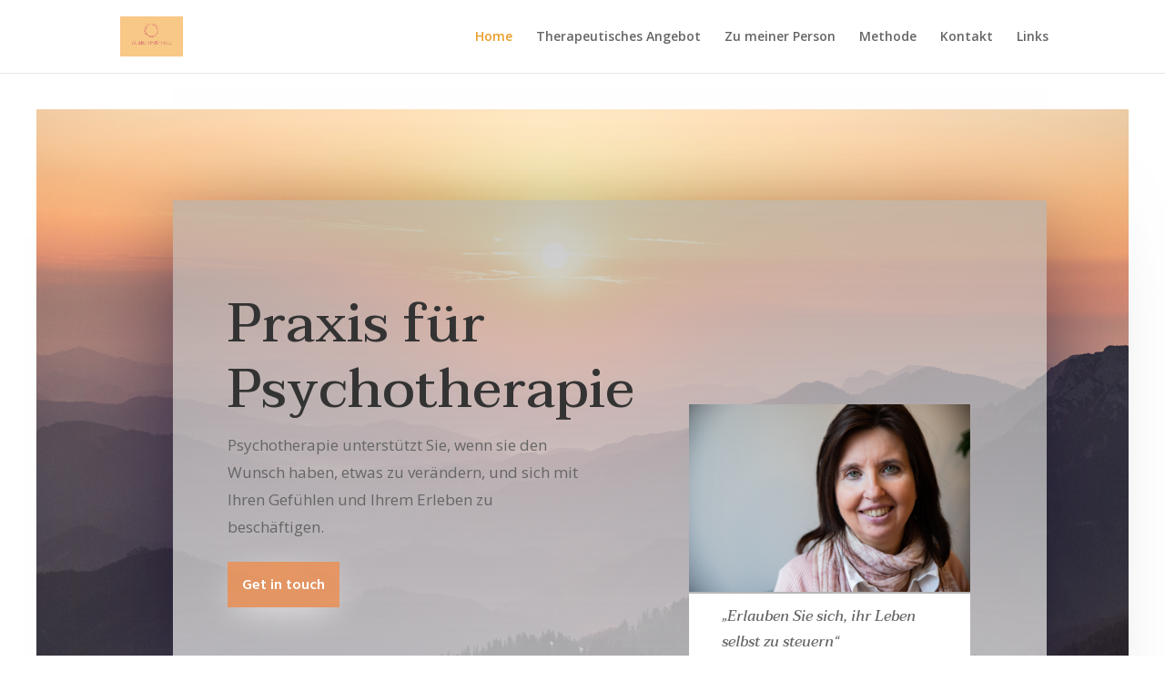

--- FILE ---
content_type: text/css
request_url: http://www.therapiehoyos.at/wp-content/et-cache/21/et-core-unified-deferred-21.min.css?ver=1767980158
body_size: 14658
content:
.et_pb_section_1.et_pb_section{padding-top:0px;padding-bottom:63px;margin-right:40px;margin-left:40px;background-color:rgba(0,0,0,0)!important}.et_pb_row_1{background-color:#ffffff;min-height:247px;overflow-x:visible;overflow-y:visible;box-shadow:0px 40px 110px 0px rgba(131,146,167,0.5)}.et_pb_row_1.et_pb_row{padding-top:70px!important;padding-right:60px!important;padding-bottom:60px!important;padding-left:90px!important;margin-top:-30px!important;margin-right:auto!important;margin-left:auto!important;padding-top:70px;padding-right:60px;padding-bottom:60px;padding-left:90px}.et_pb_row_1,body #page-container .et-db #et-boc .et-l .et_pb_row_1.et_pb_row,body.et_pb_pagebuilder_layout.single #page-container #et-boc .et-l .et_pb_row_1.et_pb_row,body.et_pb_pagebuilder_layout.single.et_full_width_page #page-container #et-boc .et-l .et_pb_row_1.et_pb_row,.et_pb_row_2,body #page-container .et-db #et-boc .et-l .et_pb_row_2.et_pb_row,body.et_pb_pagebuilder_layout.single #page-container #et-boc .et-l .et_pb_row_2.et_pb_row,body.et_pb_pagebuilder_layout.single.et_full_width_page #page-container #et-boc .et-l .et_pb_row_2.et_pb_row{max-width:1200px}.et_pb_text_1,.et_pb_text_6{line-height:1.8em;font-size:17px;line-height:1.8em}.et_pb_text_1 h2,.et_pb_text_7 h2,.et_pb_text_10 h2{font-family:'Taviraj',Georgia,"Times New Roman",serif;font-size:46px;line-height:1.2em}.et_pb_image_0{padding-top:0px;margin-top:-385px!important;margin-right:-30px!important;margin-left:-30px!important;transform:scaleX(1.04) scaleY(1.04) translateX(0px) translateY(25px);text-align:center}.et_pb_image_0 .et_pb_image_wrap{box-shadow:0px 200px 0px 0px #ffffff}.et_pb_text_2{line-height:1.8em;font-family:'Taviraj',Georgia,"Times New Roman",serif;font-style:italic;font-size:16px;line-height:1.8em;background-color:#ffffff;min-height:17px;transform:translateX(0px) translateY(25px)}.et_pb_row_2{background-color:#ffffff;min-height:164px;box-shadow:0px 80px 110px -40px rgba(131,146,167,0.5)}.et_pb_row_2.et_pb_row{padding-top:14px!important;padding-right:60px!important;padding-bottom:116px!important;padding-left:90px!important;margin-top:-28px!important;margin-right:auto!important;margin-bottom:-89px!important;margin-left:auto!important;padding-top:14px;padding-right:60px;padding-bottom:116px;padding-left:90px}.et_pb_text_3,.et_pb_text_4{line-height:1.8em;line-height:1.8em;max-width:100%}.et_pb_text_3.et_pb_text a,.et_pb_text_4.et_pb_text a,.et_pb_text_5.et_pb_text a{color:#8f64f3!important}.et_pb_text_3 a,.et_pb_text_4 a,.et_pb_text_5 a{font-weight:600;line-height:1.2em}.et_pb_text_3 h4,.et_pb_text_4 h4,.et_pb_text_5 h4{font-family:'Taviraj',Georgia,"Times New Roman",serif;font-weight:600;font-size:20px;line-height:1.2em}.et_pb_text_5{line-height:1.8em;line-height:1.8em;background-color:rgba(0,0,0,0);max-width:100%}.et_pb_row_3.et_pb_row{padding-top:7px!important;padding-top:7px}.et_pb_button_1_wrapper .et_pb_button_1,.et_pb_button_1_wrapper .et_pb_button_1:hover,.et_pb_button_2_wrapper .et_pb_button_2,.et_pb_button_2_wrapper .et_pb_button_2:hover{padding-top:13px!important;padding-bottom:10px!important}body #page-container .et_pb_section .et_pb_button_1{color:#ffffff!important;border-width:0px!important;border-color:rgba(0,0,0,0);border-radius:0px;font-size:16px;font-family:'Hind',Helvetica,Arial,Lucida,sans-serif!important;font-weight:600!important;background-color:rgba(255,133,51,0.65)}body #page-container .et_pb_section .et_pb_button_1:after,body #page-container .et_pb_section .et_pb_button_2:after{font-size:1.6em}body.et_button_custom_icon #page-container .et_pb_button_1:after,body.et_button_custom_icon #page-container .et_pb_button_2:after{font-size:16px}.et_pb_button_1,.et_pb_button_2{box-shadow:0px 10px 40px -12px rgba(136,87,242,0.67)}.et_pb_button_1,.et_pb_button_1:after,.et_pb_button_2,.et_pb_button_2:after,.et_pb_button_3,.et_pb_button_3:after,.et_pb_button_4,.et_pb_button_4:after{transition:all 300ms ease 0ms}div.et_pb_section.et_pb_section_2{background-image:linear-gradient(160deg,rgba(255,255,255,0) 0%,#ffffff 100%)!important}.et_pb_section_2{overflow-x:visible;overflow-y:visible;z-index:10;box-shadow:0px 100px 200px -50px rgba(131,146,167,0.32)}.et_pb_section_2.et_pb_section{padding-top:0px;padding-bottom:0px;margin-top:-32px;margin-right:40px;margin-bottom:40px;margin-left:40px}.et_pb_row_4{min-height:714px}.et_pb_row_4.et_pb_row{padding-top:0px!important;padding-bottom:0px!important;padding-top:0px;padding-bottom:0px}.et_pb_text_6 h2{font-family:'Taviraj',Georgia,"Times New Roman",serif;font-weight:300;font-size:46px;line-height:1.2em}body #page-container .et_pb_section .et_pb_button_2{color:#ffffff!important;border-width:0px!important;border-color:rgba(0,0,0,0);border-radius:0px;font-size:16px;font-family:'Hind',Helvetica,Arial,Lucida,sans-serif!important;font-weight:600!important;background-color:rgba(255,133,51,0.6)}.et_pb_section_3.et_pb_section{padding-top:45px;padding-right:0px}.et_pb_row_5.et_pb_row{padding-top:43px!important}.et_pb_row_6.et_pb_row{padding-top:43px!important;padding-top:43px}.et_pb_text_7{line-height:1.8em;font-size:18px;line-height:1.8em}.et_pb_image_1{text-align:left;margin-left:0}.et_pb_accordion_0.et_pb_accordion h5.et_pb_toggle_title,.et_pb_accordion_0.et_pb_accordion h1.et_pb_toggle_title,.et_pb_accordion_0.et_pb_accordion h2.et_pb_toggle_title,.et_pb_accordion_0.et_pb_accordion h3.et_pb_toggle_title,.et_pb_accordion_0.et_pb_accordion h4.et_pb_toggle_title,.et_pb_accordion_0.et_pb_accordion h6.et_pb_toggle_title{font-family:'Taviraj',Georgia,"Times New Roman",serif;font-weight:600;color:#000000!important;line-height:1.4em}.et_pb_accordion_0.et_pb_accordion .et_pb_toggle_content p{line-height:1.8em}.et_pb_accordion_0.et_pb_accordion .et_pb_toggle_content{font-size:15px;line-height:1.8em}.et_pb_accordion_0.et_pb_accordion .et_pb_accordion_item{border-width:0px}.et_pb_accordion_0.et_pb_accordion{margin-bottom:-11px!important}.et_pb_accordion_0 .et_pb_toggle_open,.et_pb_accordion_0 .et_pb_toggle_close{background-color:rgba(0,0,0,0)}.et_pb_section_4.et_pb_section{padding-top:0px;padding-bottom:0px;padding-left:10vw;margin-right:40px;margin-left:40px}.et_pb_section_4>.et_pb_row,.et_pb_section_4.et_section_specialty>.et_pb_row{width:100%;max-width:none}.et_pb_section_4{z-index:10;box-shadow:0px 100px 200px -50px rgba(131,146,167,0.32)}.et_pb_column_12{padding-top:20vw;padding-bottom:20vw}.et_pb_row_inner_0{background-image:linear-gradient(160deg,#45397f 0%,#040119 100%);mix-blend-mode:overlay;backface-visibility:hidden;filter:hue-rotate(126deg) saturate(51%) brightness(154%) contrast(94%) opacity(43%);box-shadow:0px 24px 88px -32px #45397f;mix-blend-mode:overlay;backface-visibility:hidden;filter:hue-rotate(126deg) saturate(51%) brightness(154%) contrast(94%) opacity(43%)}html:not(.et_fb_edit_enabled) #et-fb-app .et_pb_row_inner_0:hover{filter:hue-rotate(126deg) saturate(51%) brightness(154%) contrast(94%);filter:hue-rotate(126deg) saturate(51%) brightness(154%) contrast(94%)}.et_pb_row_inner_0:hover{mix-blend-mode:overlay;backface-visibility:hidden;mix-blend-mode:overlay;backface-visibility:hidden}.et_pb_column .et_pb_row_inner_0{padding-right:30px;padding-left:30px}.et_pb_text_8{line-height:1.8em;font-size:18px;line-height:1.8em;border-radius:6px 6px 6px 6px;overflow:hidden;max-width:100%}.et_pb_text_8 h2{font-family:'Taviraj',Georgia,"Times New Roman",serif;font-size:44px;line-height:1.2em}.et_pb_column_13{padding-top:10vw;padding-right:80px;padding-bottom:80px;padding-left:80px}.et_pb_text_9.et_pb_text,.et_pb_text_11.et_pb_text,.et_pb_text_12.et_pb_text,.et_pb_text_13.et_pb_text{color:#000000!important}.et_pb_text_9{line-height:1.8em;font-size:17px;line-height:1.8em;border-radius:6px 6px 6px 6px;overflow:hidden;max-width:550px}.et_pb_text_9 h2{font-family:'Taviraj',Georgia,"Times New Roman",serif;font-size:50px;line-height:1.2em}body #page-container .et_pb_section .et_pb_button_3{color:#000000!important;background-color:#ffffff}.et_pb_section_5{overflow-x:visible;overflow-y:visible}.et_pb_section_5.et_pb_section{margin-top:100px;margin-right:40px;margin-bottom:40px;margin-left:40px}.et_pb_row_7.et_pb_row{padding-bottom:6px!important;margin-right:auto!important;margin-bottom:-143px!important;margin-left:auto!important;padding-bottom:6px}.et_pb_text_10{line-height:1.8em;font-family:'Taviraj',Georgia,"Times New Roman",serif;font-weight:300;font-size:18px;line-height:1.8em}.et_pb_text_11{line-height:1.8em;font-family:'Taviraj',Georgia,"Times New Roman",serif;font-weight:500;font-size:34px;line-height:1.8em;margin-bottom:37px!important}.et_pb_text_11 h3,.et_pb_text_12 h3,.et_pb_text_13 h3{font-family:'Taviraj',Georgia,"Times New Roman",serif;font-weight:600;font-size:18px;color:rgba(0,0,0,0.36)!important;line-height:1.2em}.et_pb_text_12{line-height:1.8em;font-family:'Taviraj',Georgia,"Times New Roman",serif;font-weight:600;font-size:15px;line-height:1.8em;margin-top:-36px!important;margin-bottom:37px!important}.et_pb_text_13{line-height:1.8em;font-family:'Taviraj',Georgia,"Times New Roman",serif;font-weight:600;font-size:15px;line-height:1.8em;margin-bottom:60px!important}body #page-container .et_pb_section .et_pb_button_4{color:#000000!important}.et_pb_column_2{padding-top:48px}.et_pb_column_3{overflow-x:visible;overflow-y:visible;padding-right:30px;padding-bottom:30px;padding-left:30px;box-shadow:0px 12px 40px -6px rgba(131,146,167,0.3)}.et_pb_column_4,.et_pb_column_5,.et_pb_column_6{background-color:rgba(0,0,0,0.03);padding-top:30px;padding-right:30px;padding-bottom:30px;padding-left:30px}.et_pb_column_8{background-color:#ffffff;padding-top:64px;padding-right:48px;padding-bottom:64px;padding-left:48px;box-shadow:0px 12px 80px -6px rgba(255,255,255,0.74)}.et_pb_column_11{background-color:#ffffff;padding-top:20px;padding-right:20px;padding-bottom:20px;padding-left:20px;box-shadow:0px 0px 50px 0px rgba(131,146,167,0.2)}.et_pb_accordion_item_0.et_pb_toggle,.et_pb_accordion_item_1.et_pb_toggle,.et_pb_accordion_item_2.et_pb_toggle,.et_pb_accordion_item_3.et_pb_toggle,.et_pb_accordion_item_4.et_pb_toggle{margin-bottom:0px!important}.et_pb_column_14{padding-top:20px}.et_pb_column_15{background-color:rgba(255,255,255,0.3);filter:opacity(94%);backface-visibility:hidden;padding-top:150px;padding-right:50px;padding-bottom:50px;padding-left:50px;box-shadow:0px 30px 100px 40px rgba(102,100,126,0.16);transform:translateX(0px) translateY(-160px);filter:opacity(94%);backface-visibility:hidden}.et_pb_row_inner_0.et_pb_row_inner{padding-right:30px!important;padding-left:30px!important;margin-bottom:-22px!important;max-width:701px;margin-left:auto!important;margin-right:0px!important}@media only screen and (max-width:980px){.et_pb_row_1.et_pb_row,.et_pb_row_2.et_pb_row{padding-left:60px!important;padding-left:60px!important}.et_pb_row_1,body #page-container .et-db #et-boc .et-l .et_pb_row_1.et_pb_row,body.et_pb_pagebuilder_layout.single #page-container #et-boc .et-l .et_pb_row_1.et_pb_row,body.et_pb_pagebuilder_layout.single.et_full_width_page #page-container #et-boc .et-l .et_pb_row_1.et_pb_row,.et_pb_row_2,body #page-container .et-db #et-boc .et-l .et_pb_row_2.et_pb_row,body.et_pb_pagebuilder_layout.single #page-container #et-boc .et-l .et_pb_row_2.et_pb_row,body.et_pb_pagebuilder_layout.single.et_full_width_page #page-container #et-boc .et-l .et_pb_row_2.et_pb_row{width:90%}.et_pb_text_1 h2,.et_pb_text_6 h2,.et_pb_text_7 h2,.et_pb_text_8 h2,.et_pb_text_9 h2,.et_pb_text_10 h2{font-size:40px}.et_pb_image_0{margin-top:0px!important}.et_pb_image_0 .et_pb_image_wrap img,.et_pb_image_1 .et_pb_image_wrap img{width:auto}.et_pb_text_2{max-width:100%}body #page-container .et_pb_section .et_pb_button_1:after,body #page-container .et_pb_section .et_pb_button_2:after,body #page-container .et_pb_section .et_pb_button_3:after,body #page-container .et_pb_section .et_pb_button_4:after{display:inline-block;opacity:0}body #page-container .et_pb_section .et_pb_button_1:hover:after,body #page-container .et_pb_section .et_pb_button_2:hover:after,body #page-container .et_pb_section .et_pb_button_3:hover:after,body #page-container .et_pb_section .et_pb_button_4:hover:after{opacity:1}.et_pb_section_5.et_pb_section{margin-top:0px}.et_pb_column_8{padding-right:50px;padding-left:50px}.et_pb_column_15{transform:translateX(0px) translateY(0px)}}@media only screen and (max-width:767px){.et_pb_section_1.et_pb_section,.et_pb_section_2.et_pb_section,.et_pb_section_5.et_pb_section{margin-right:20px;margin-left:20px}.et_pb_row_1.et_pb_row{padding-right:20px!important;padding-left:20px!important;padding-right:20px!important;padding-left:20px!important}.et_pb_text_1,.et_pb_text_6,.et_pb_text_9{font-size:15px}.et_pb_text_1 h2,.et_pb_text_6 h2,.et_pb_text_7 h2,.et_pb_text_8 h2,.et_pb_text_9 h2,.et_pb_text_10 h2{font-size:30px}.et_pb_image_0 .et_pb_image_wrap img,.et_pb_image_1 .et_pb_image_wrap img{width:auto}.et_pb_row_2.et_pb_row{padding-right:20px!important;padding-bottom:20px!important;padding-left:20px!important;padding-right:20px!important;padding-bottom:20px!important;padding-left:20px!important}body #page-container .et_pb_section .et_pb_button_1:after,body #page-container .et_pb_section .et_pb_button_2:after,body #page-container .et_pb_section .et_pb_button_3:after,body #page-container .et_pb_section .et_pb_button_4:after{display:inline-block;opacity:0}body #page-container .et_pb_section .et_pb_button_1:hover:after,body #page-container .et_pb_section .et_pb_button_2:hover:after,body #page-container .et_pb_section .et_pb_button_3:hover:after,body #page-container .et_pb_section .et_pb_button_4:hover:after{opacity:1}.et_pb_row_4,body #page-container .et-db #et-boc .et-l .et_pb_row_4.et_pb_row,body.et_pb_pagebuilder_layout.single #page-container #et-boc .et-l .et_pb_row_4.et_pb_row,body.et_pb_pagebuilder_layout.single.et_full_width_page #page-container #et-boc .et-l .et_pb_row_4.et_pb_row,.et_pb_row_7,body #page-container .et-db #et-boc .et-l .et_pb_row_7.et_pb_row,body.et_pb_pagebuilder_layout.single #page-container #et-boc .et-l .et_pb_row_7.et_pb_row,body.et_pb_pagebuilder_layout.single.et_full_width_page #page-container #et-boc .et-l .et_pb_row_7.et_pb_row{width:90%}.et_pb_section_4.et_pb_section{padding-right:5vw;padding-left:5vw;margin-right:20px;margin-left:20px}.et_pb_row>.et_pb_column.et_pb_column_13{padding-right:20px;padding-left:20px}.et_pb_text_11,.et_pb_text_12,.et_pb_text_13{margin-bottom:30px!important}.et_pb_column_8{padding-top:20px;padding-right:20px;padding-bottom:20px;padding-left:20px}.et_pb_column_15{padding-top:20px;padding-right:20px;padding-bottom:20px;padding-left:20px;transform:translateX(0px) translateY(0px)}}